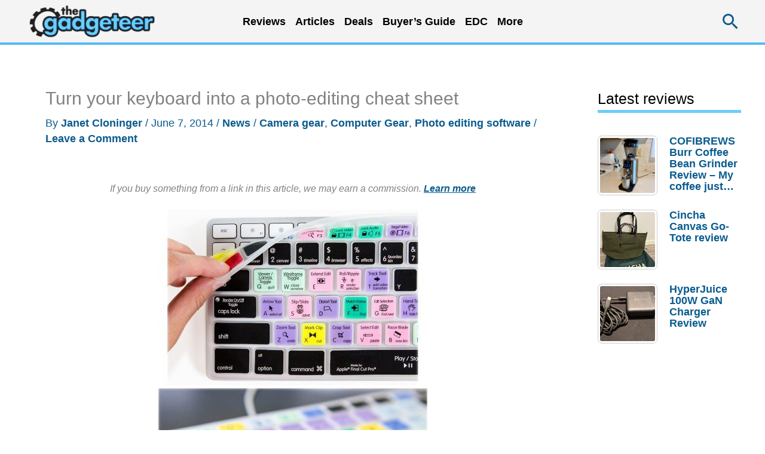

--- FILE ---
content_type: text/html; charset=utf-8
request_url: https://www.google.com/recaptcha/api2/aframe
body_size: 267
content:
<!DOCTYPE HTML><html><head><meta http-equiv="content-type" content="text/html; charset=UTF-8"></head><body><script nonce="PWEheDOkLj7GbFjaiA_fdg">/** Anti-fraud and anti-abuse applications only. See google.com/recaptcha */ try{var clients={'sodar':'https://pagead2.googlesyndication.com/pagead/sodar?'};window.addEventListener("message",function(a){try{if(a.source===window.parent){var b=JSON.parse(a.data);var c=clients[b['id']];if(c){var d=document.createElement('img');d.src=c+b['params']+'&rc='+(localStorage.getItem("rc::a")?sessionStorage.getItem("rc::b"):"");window.document.body.appendChild(d);sessionStorage.setItem("rc::e",parseInt(sessionStorage.getItem("rc::e")||0)+1);localStorage.setItem("rc::h",'1769111517543');}}}catch(b){}});window.parent.postMessage("_grecaptcha_ready", "*");}catch(b){}</script></body></html>

--- FILE ---
content_type: text/html; charset=UTF-8
request_url: https://the-gadgeteer.com/wp-admin/admin-ajax.php
body_size: -325
content:
{"5":["2151347","5","0","2026-01-22","9502","0"]}